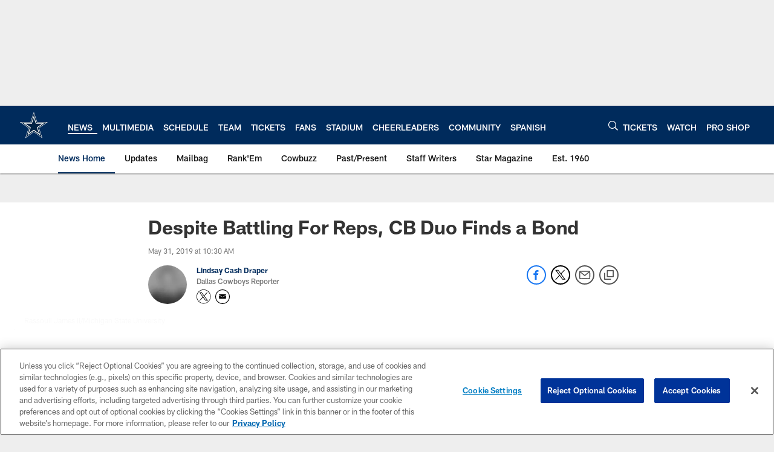

--- FILE ---
content_type: text/html; charset=utf-8
request_url: https://www.google.com/recaptcha/api2/aframe
body_size: 267
content:
<!DOCTYPE HTML><html><head><meta http-equiv="content-type" content="text/html; charset=UTF-8"></head><body><script nonce="yLjxyeawCqMYJy1F0kZfHA">/** Anti-fraud and anti-abuse applications only. See google.com/recaptcha */ try{var clients={'sodar':'https://pagead2.googlesyndication.com/pagead/sodar?'};window.addEventListener("message",function(a){try{if(a.source===window.parent){var b=JSON.parse(a.data);var c=clients[b['id']];if(c){var d=document.createElement('img');d.src=c+b['params']+'&rc='+(localStorage.getItem("rc::a")?sessionStorage.getItem("rc::b"):"");window.document.body.appendChild(d);sessionStorage.setItem("rc::e",parseInt(sessionStorage.getItem("rc::e")||0)+1);localStorage.setItem("rc::h",'1769898801466');}}}catch(b){}});window.parent.postMessage("_grecaptcha_ready", "*");}catch(b){}</script></body></html>

--- FILE ---
content_type: text/javascript; charset=utf-8
request_url: https://auth-id.dallascowboys.com/accounts.webSdkBootstrap?apiKey=4_2-xNYXWvdGHB0xOf1kVDeA&pageURL=https%3A%2F%2Fwww.dallascowboys.com%2Fnews%2Ffrom-competition-to-camaraderie&sdk=js_latest&sdkBuild=18435&format=json
body_size: 425
content:
{
  "callId": "019c1630700b71fda86c7bbfa3d83065",
  "errorCode": 0,
  "apiVersion": 2,
  "statusCode": 200,
  "statusReason": "OK",
  "time": "2026-01-31T22:33:19.132Z",
  "hasGmid": "ver4"
}